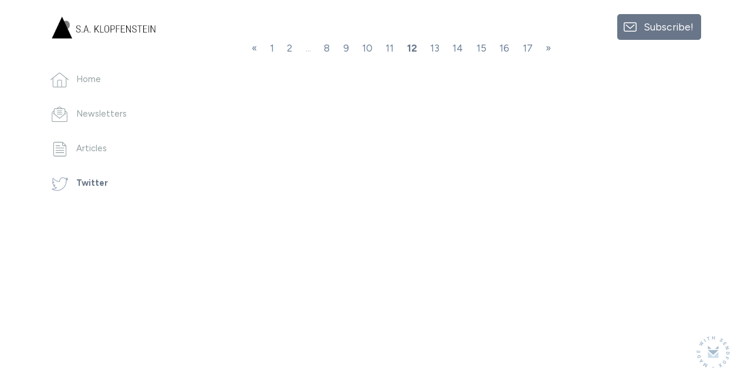

--- FILE ---
content_type: text/html; charset=utf-8
request_url: https://sendfox.com/stephenandrewbooks/tweets?page=12
body_size: 5090
content:
<!DOCTYPE html>
<html lang="en">
  <head>
    
    <meta charset="utf-8">
<meta name="viewport" content="width=device-width, initial-scale=1, shrink-to-fit=no">
<meta name="csrf-token" content="G2U53R2P0g575izGoamVkYMI1MkqwEc2VM9Qs0pa">
<title>Join my Reader Community and receive a Free Epic Fantasy Short Story - Tweets</title>
<meta name="description" content="Grow your audience with email campaigns, automations, and landing pages that integrate your content.">
<meta name="keywords" content="esp, email, email service provider, content creators">
<link rel="canonical" href="https://sendfox.com/stephenandrewbooks/tweets" />
<meta name="norton-safeweb-site-verification" content="qkhuru6rsexyu9y4ffiw3cp2e3yfd7a8q4x5zgndjk2keve7ipg-a3r5l1vufgotdhyr967hr55mc80-dn3cljx3ynawvvnpzr56wrw4uozhhe6rhayphfy6ibfzuv-f" />

    <meta property="twitter:site" content="@sendfox" />
    <meta property="og:locale" content="en_US" />
<meta property="og:type" content="article" />
<meta property="og:title" content="Join my Reader Community and receive a Free Epic Fantasy Short Story - Tweets" />
<meta property="og:description" content="The best and most affordable email marketing." />
<meta property="og:url" content="https://sendfox.com/stephenandrewbooks/tweets" />
<meta property="og:site_name" content="SendFox" />
<meta property="og:image" content="https://uploads.sendfox.com/media/6hrCEkoZjuHMn3OrwCsk88AUIqURzprBYmg8eJ5e36783" />
<meta property="fb:app_id" content="195664598046177" />
    <script async src="https://www.googletagmanager.com/gtag/js?id=UA-52269-29"></script>
<script>
	window.dataLayer = window.dataLayer || [];
  	function gtag(){dataLayer.push(arguments);}
  	gtag('js', new Date());
  	gtag('config', 'UA-52269-29');
  	  		gtag('set', {'user_id': '36783'});

		  	
  	
	
	
	
	
	
	
	</script>





        <script id="profitwell-js" data-pw-auth="c1a1cea89911c31de8607884c31ae157">
  (function(i,s,o,g,r,a,m){i[o]=i[o]||function(){(i[o].q=i[o].q||[]).push(arguments)};
  a=s.createElement(g);m=s.getElementsByTagName(g)[0];a.async=1;a.src=r+'?auth='+
  s.getElementById(o+'-js').getAttribute('data-pw-auth');m.parentNode.insertBefore(a,m);
  })(window,document,'profitwell','script','https://public.profitwell.com/js/profitwell.js');

    profitwell('start', { 'user_email': 'stephenandrewbooks@gmail.com' }); 
    
</script>
    <link rel="apple-touch-icon" sizes="180x180" href="/apple-touch-icon.png">
<link rel="icon" type="image/png" sizes="32x32" href="/favicon-32x32.png">
<link rel="icon" type="image/png" sizes="16x16" href="/favicon-16x16.png">
<link rel="manifest" href="/site.webmanifest">
<link rel="mask-icon" href="/safari-pinned-tab.svg" color="#5bbad5">
<meta name="msapplication-TileColor" content="#da532c">
<meta name="theme-color" content="#ffffff">    <!-- Bootstrap CSS -->
    <link href="https://cdn.sendfox.com/css/sendfox-360.css?id=38e3ddbdc83f25488f10126b1e132c66" rel="stylesheet">
    <style type="text/css">
	a, a:hover, a:active, a:focus {
		color:#697689;
	}
	/*.lp-display-image-wrap {background-color:#6976891F;}*/
	.lp-head-name {color:#697689;}
	.lp-btn {background-color:#697689;}
	.form-control:focus {
						color:#697689;
						border-color:#697689;
						-webkit-box-shadow:0 0 0 0.1rem #697689;
						box-shadow:0 0 0 0.1rem #697689;;
	}
	.lp-theme {
		color:#697689;
	}

	.btn {
	    color: #fff;
	    background-color: #697689;
	    border-color: #697689;
	}		
	.btn:hover {
	    color: #fff;
	    text-decoration: none;
	}
	.btn:focus, .btn.focus {
	    outline: 0;
	    color: #fff;		    
	    -webkit-box-shadow: 0 0 0 0.2rem #69768966;
	    box-shadow: 0 0 0 0.2rem #69768966;
	}
	.page-item.active .page-link {
		color:#697689;
		font-weight: 700;
	}
	.lp-link {
		color:#697689;
		&:hover {
			color:#697689;
			opacity: 0.6;
		}
	}
	.btn-outline {
		color:#697689;			
		outline: 1px #697689;
		background-color: white;
	}
	.btn-outline:hover, .btn-outline:active, .btn-outline:focus {
		background-color: #697689;			
	} 		
	.page-item.active .page-link {
		color:#697689;
		font-weight: 700;
	}
	.lp-social-btn:hover path, .subscribe-box-close, .lp-archive:hover path{
		stroke:#697689;
	}
	@keyframes lp-thanks {
		50% {
			color:#697689;
		}
		100% {
			color: #2b303f;
		}
	}

	.highlight-campaign {
		background-color: #69768940;
	}
	.highlight-campaign .delete-comment {
		background-color: transparent !important;
	}

	.btn-nav-bottom.active {
		border-bottom-color: #697689;
	}
	.btn-nav-bottom.active .nav-icon {
		stroke: #697689;
	}

	.cls-1 {
		stroke: #697689;
	}
	.btn-nav-side.active .nav-icon {
    	stroke: #697689;
	}
	.btn-nav-side:hover .nav-icon {
	    stroke: #697689 !important;
	}
	.btn-nav-side.active {
	    color: #697689;
	}

</style>

  </head>
  <body>


    <!-- MOBILE HEADER -->
    <nav class="sticky-top bg-white">
      <div class="d-flex d-md-none justify-content-between flex-wrap align-items-center px-3 py-1">
        <div class="mr-3 my-2">
                      <a href="https://sendfox.com/stephenandrewbooks/feed">
              <img class="lp-logo py-1" src="https://uploads.sendfox.com/media/6hrCEkoZjuHMn3OrwCsk88AUIqURzprBYmg8eJ5e36783"/>
            </a>
                  </div>
        <div class="d-flex align-items-center">
                      <button class="btn btn-subscribe btn-sm d-inline-block d-lg-none my-2" data-toggle="modal" data-target="#subscribeModal">Subscribe!</button>
                                <a href="https://sendfox.com" class="made-with-sf-sm ml-3" target="_blank" aria-label="Made with SendFox"></a>
                  </div>
      </div>
    </nav>
    <!-- / MOBILE HEADER -->

          <div class="made-with-sf-desktop-fixed d-none d-lg-block">
        <a href="https://sendfox.com" class="made-with-sf" target="_blank" aria-label="Made with SendFox"></a>
      </div>
    
    <div class="container">
      <div class="row justify-content-between">
        <div class="col-md-3 col-lg-2 col-xl-3">
          <nav class="sticky-top pt-4">

            <div class="d-none d-md-block">
                              <a href="https://sendfox.com/stephenandrewbooks/feed">
                  <img class="lp-logo mb-5" src="https://uploads.sendfox.com/media/6hrCEkoZjuHMn3OrwCsk88AUIqURzprBYmg8eJ5e36783"/>
                </a>
                          </div>

            <ul class="list-unstyled d-none d-md-block">
              <li class="mb-4 pb-2">
                <a href="https://sendfox.com/stephenandrewbooks/feed" class="btn-nav-side ">
                  <div class="nav-icon-wrapper">
                    <svg class="nav-icon nav-icon-home" data-name="Layer 1" xmlns="http://www.w3.org/2000/svg" viewBox="0 0 43.49 35.23"><path d="M.75,16.93,20.14,1.32a2.54,2.54,0,0,1,3.21,0L42.74,16.93M6,13V32.32a2.16,2.16,0,0,0,2.15,2.16H35.34a2.16,2.16,0,0,0,2.16-2.16V13M26.68,34.48V20.05a2.15,2.15,0,0,0-2.15-2.15H19a2.15,2.15,0,0,0-2.15,2.15V34.48"/></svg>
                  </div>
                  <span>Home</span>
                </a>
              </li>
              <li class="mb-4 pb-2">
                <a href="https://sendfox.com/stephenandrewbooks/campaigns" class="btn-nav-side ">
                  <div class="nav-icon-wrapper">
                    <svg class="nav-icon nav-icon-newsletter" xmlns="http://www.w3.org/2000/svg" viewBox="0 0 37.83 37.07"><path d="M32,10.12l4.07,3.11a2.52,2.52,0,0,1,1,2v18.6a2.5,2.5,0,0,1-2.51,2.5H3.26a2.5,2.5,0,0,1-2.51-2.5V15.22a2.51,2.51,0,0,1,1-2l4.08-3.11M25.2,4.9,20.44,1.26a2.54,2.54,0,0,0-3.05,0L12.63,4.9M4,16.21l14.9,12.08L33.82,16.21M13.51,10.08H24.32M13.51,14.3H24.32M13.51,18.52H24.32M32,17.6V7.15A2.27,2.27,0,0,0,29.73,4.9H8.1A2.27,2.27,0,0,0,5.81,7.15V17.6"/></svg>
                  </div>
                  <span>Newsletters</span>
                </a>
              </li>
                                          <li class="mb-4 pb-2">
                <a href="https://sendfox.com/stephenandrewbooks/articles" class="btn-nav-side ">
                  <div class="nav-icon-wrapper">
                    <svg class="nav-icon nav-icon-articles" xmlns="http://www.w3.org/2000/svg" viewBox="0 0 30.23 34.07"><path d="M29.48,10.61V30.77a2.55,2.55,0,0,1-2.55,2.55H3.3A2.55,2.55,0,0,1,.75,30.77V3.3A2.55,2.55,0,0,1,3.3.75H19.62M5.93,8.91h9.18M5.93,14.33H24.3M5.93,19.74H24.3M5.93,25.16H24.3m-3-18A1.71,1.71,0,0,0,23,8.91h4.76a1.7,1.7,0,0,1,1.7,1.7v-.36A3.25,3.25,0,0,0,28.53,8M22.27,1.7A3.23,3.23,0,0,0,20,.75h-.36a1.7,1.7,0,0,1,1.7,1.7V7.2m.95-5.5L28.53,8"/></svg>
                  </div>
                  <span>Articles</span>
                </a>
              </li>
                                                                        <li class="mb-4 pb-2">
                  <a href="https://sendfox.com/stephenandrewbooks/tweets" class="btn-nav-side active">
                    <div class="nav-icon-wrapper">
                      <img class="nav-icon nav-icon-social" src="https://cdn.sendfox.com/img/icon-social-twitter.svg" alt="Twitter" />
                      
                    </div>
                    <span>Twitter</span>
                  </a>
                </li>
                          </ul>
                          <button class="d-none d-md-block d-lg-none btn btn-subscribe" data-toggle="modal" data-target="#subscribeModal">Subscribe!</button>
                                      <div class="mt-4 pt-2 d-none d-md-block d-lg-none">
                <a href="https://sendfox.com" class="made-with-sf" target="_blank" aria-label="Made with SendFox"></a>
              </div>
                      </nav>
        </div>
        <div class="col-md-8 col-lg-7 col-xl-6">
          <main>
            <div class="row justify-content-center">
              <div class="col-lg-10">
                  <div class="pt-md-3 pb-md-4">
                  
        <div class="mb-4 shadow-sm card border-0 d-block">
          <div class="shadow-sm rounded-xl">
          <blockquote class="twitter-tweet"><p lang="en" dir="rtl"><a href="https://twitter.com/sa_klopfenstein/status/1373394633066090497"></a></blockquote>
      </div>
         
        </div>
              
        <div class="mb-4 shadow-sm card border-0 d-block">
          <div class="shadow-sm rounded-xl">
          <blockquote class="twitter-tweet"><p lang="en" dir="rtl"><a href="https://twitter.com/sa_klopfenstein/status/1372956335847862274"></a></blockquote>
      </div>
         
        </div>
              
        <div class="mb-4 shadow-sm card border-0 d-block">
          <div class="shadow-sm rounded-xl">
          <blockquote class="twitter-tweet"><p lang="en" dir="rtl"><a href="https://twitter.com/sa_klopfenstein/status/1372316619393802241"></a></blockquote>
      </div>
         
        </div>
              
        <div class="mb-4 shadow-sm card border-0 d-block">
          <div class="shadow-sm rounded-xl">
          <blockquote class="twitter-tweet"><p lang="en" dir="rtl"><a href="https://twitter.com/sa_klopfenstein/status/1371947818194112516"></a></blockquote>
      </div>
         
        </div>
              
        <div class="mb-4 shadow-sm card border-0 d-block">
          <div class="shadow-sm rounded-xl">
          <blockquote class="twitter-tweet"><p lang="en" dir="rtl"><a href="https://twitter.com/sa_klopfenstein/status/1370795439604178945"></a></blockquote>
      </div>
         
        </div>
              
        <div class="mb-4 shadow-sm card border-0 d-block">
          <div class="shadow-sm rounded-xl">
          <blockquote class="twitter-tweet"><p lang="en" dir="rtl"><a href="https://twitter.com/sa_klopfenstein/status/1369756714317221888"></a></blockquote>
      </div>
         
        </div>
              
        <div class="mb-4 shadow-sm card border-0 d-block">
          <div class="shadow-sm rounded-xl">
          <blockquote class="twitter-tweet"><p lang="en" dir="rtl"><a href="https://twitter.com/sa_klopfenstein/status/1368625570154639362"></a></blockquote>
      </div>
         
        </div>
              
        <div class="mb-4 shadow-sm card border-0 d-block">
          <div class="shadow-sm rounded-xl">
          <blockquote class="twitter-tweet"><p lang="en" dir="rtl"><a href="https://twitter.com/sa_klopfenstein/status/1368581875699122176"></a></blockquote>
      </div>
         
        </div>
              
        <div class="mb-4 shadow-sm card border-0 d-block">
          <div class="shadow-sm rounded-xl">
          <blockquote class="twitter-tweet"><p lang="en" dir="rtl"><a href="https://twitter.com/sa_klopfenstein/status/1367288977821081606"></a></blockquote>
      </div>
         
        </div>
              
        <div class="mb-4 shadow-sm card border-0 d-block">
          <div class="shadow-sm rounded-xl">
          <blockquote class="twitter-tweet"><p lang="en" dir="rtl"><a href="https://twitter.com/sa_klopfenstein/status/1366187077042200577"></a></blockquote>
      </div>
         
        </div>
            </div>

      <!-- START OF PAGINATION -->
    <div class="text-center">
        <nav class="d-inline-block">
            <ul class="pagination">
        
                    <li class="page-item"><a class="page-link" href="https://sendfox.com/stephenandrewbooks/tweets?page=11" rel="prev">&laquo;</a></li>
        
        
                    
            
            
                                                                        <li class="page-item"><a class="page-link" href="https://sendfox.com/stephenandrewbooks/tweets?page=1">1</a></li>
                                                                                <li class="page-item"><a class="page-link" href="https://sendfox.com/stephenandrewbooks/tweets?page=2">2</a></li>
                                                                    
                            <li class="page-item disabled"><span class="page-link">...</span></li>
            
            
                                
            
            
                                                                        <li class="page-item"><a class="page-link" href="https://sendfox.com/stephenandrewbooks/tweets?page=8">8</a></li>
                                                                                <li class="page-item"><a class="page-link" href="https://sendfox.com/stephenandrewbooks/tweets?page=9">9</a></li>
                                                                                <li class="page-item"><a class="page-link" href="https://sendfox.com/stephenandrewbooks/tweets?page=10">10</a></li>
                                                                                <li class="page-item"><a class="page-link" href="https://sendfox.com/stephenandrewbooks/tweets?page=11">11</a></li>
                                                                                <li class="page-item active"><span class="page-link">12</span></li>
                                                                                <li class="page-item"><a class="page-link" href="https://sendfox.com/stephenandrewbooks/tweets?page=13">13</a></li>
                                                                                <li class="page-item"><a class="page-link" href="https://sendfox.com/stephenandrewbooks/tweets?page=14">14</a></li>
                                                                                <li class="page-item"><a class="page-link" href="https://sendfox.com/stephenandrewbooks/tweets?page=15">15</a></li>
                                                                                <li class="page-item"><a class="page-link" href="https://sendfox.com/stephenandrewbooks/tweets?page=16">16</a></li>
                                                                                <li class="page-item"><a class="page-link" href="https://sendfox.com/stephenandrewbooks/tweets?page=17">17</a></li>
                                                        
        
                    <li class="page-item"><a class="page-link" href="https://sendfox.com/stephenandrewbooks/tweets?page=13" rel="next">&raquo;</a></li>
            </ul>

        </nav>
    </div>
    <!-- END OF PAGINATION -->
                </div>
            </div>
          </main>
        </div>
                  <div class="col-lg-2 col-xl-3 d-none d-lg-block">
            <aside class="sticky-top pt-4">
              <div class="text-right">
                <button class="btn btn-subscribe py-2" data-toggle="modal" data-target="#subscribeModal">Subscribe!</button>
              </div>
            </aside>
          </div>
              </div>
    </div>

    <!-- NAVBAR MOBILE -->
    <div class="d-block d-md-none nav-mobile">
      <nav class="position-fixed fixed-bottom my-auto w-100 bg-white">
        <div class="px-1">
          <div class="d-flex justify-content-center flex-nowrap px-1">
            <a href="https://sendfox.com/stephenandrewbooks/feed" class="btn-nav-bottom " aria-label="Home">
              <div><svg class="nav-icon nav-icon-home" data-name="Layer 1" xmlns="http://www.w3.org/2000/svg" viewBox="0 0 43.49 35.23"><path d="M.75,16.93,20.14,1.32a2.54,2.54,0,0,1,3.21,0L42.74,16.93M6,13V32.32a2.16,2.16,0,0,0,2.15,2.16H35.34a2.16,2.16,0,0,0,2.16-2.16V13M26.68,34.48V20.05a2.15,2.15,0,0,0-2.15-2.15H19a2.15,2.15,0,0,0-2.15,2.15V34.48"/></svg></div>
            </a>              
            <a href="https://sendfox.com/stephenandrewbooks/campaigns" class="btn-nav-bottom " aria-label="Campaigns">
              <div><svg class="nav-icon nav-icon-newsletter" xmlns="http://www.w3.org/2000/svg" viewBox="0 0 37.83 37.07"><path d="M32,10.12l4.07,3.11a2.52,2.52,0,0,1,1,2v18.6a2.5,2.5,0,0,1-2.51,2.5H3.26a2.5,2.5,0,0,1-2.51-2.5V15.22a2.51,2.51,0,0,1,1-2l4.08-3.11M25.2,4.9,20.44,1.26a2.54,2.54,0,0,0-3.05,0L12.63,4.9M4,16.21l14.9,12.08L33.82,16.21M13.51,10.08H24.32M13.51,14.3H24.32M13.51,18.52H24.32M32,17.6V7.15A2.27,2.27,0,0,0,29.73,4.9H8.1A2.27,2.27,0,0,0,5.81,7.15V17.6"/></svg></div>
            </a>
                                           
              <a href="https://sendfox.com/stephenandrewbooks/articles"  class="btn-nav-bottom " aria-label="Articles">
                <div><svg class="nav-icon nav-icon-articles" xmlns="http://www.w3.org/2000/svg" viewBox="0 0 30.23 34.07"><path d="M29.48,10.61V30.77a2.55,2.55,0,0,1-2.55,2.55H3.3A2.55,2.55,0,0,1,.75,30.77V3.3A2.55,2.55,0,0,1,3.3.75H19.62M5.93,8.91h9.18M5.93,14.33H24.3M5.93,19.74H24.3M5.93,25.16H24.3m-3-18A1.71,1.71,0,0,0,23,8.91h4.76a1.7,1.7,0,0,1,1.7,1.7v-.36A3.25,3.25,0,0,0,28.53,8M22.27,1.7A3.23,3.23,0,0,0,20,.75h-.36a1.7,1.7,0,0,1,1.7,1.7V7.2m.95-5.5L28.53,8"/></svg></div>
              </a>
                                                              <a href="https://sendfox.com/stephenandrewbooks/tweets"  class="btn-nav-bottom active" aria-label="Twitter">
                  <img class="nav-icon nav-icon-social" src="https://cdn.sendfox.com/img/icon-social-twitter.svg" alt="Twitter" />
                  
              </a>
                      </div>
        </div>
      </nav>            
    </div>    

    
    <!-- subscribe modal -->
    <div class="modal fade" id="subscribeModal" tabindex="-1" role="dialog" aria-labelledby="subscribeModalLabel" aria-hidden="true" data-backdrop="static">
      <button type="button" class="close" data-dismiss="modal" aria-label="Close">
        <svg id="Layer_1" data-name="Layer 1" xmlns="http://www.w3.org/2000/svg" viewBox="0 0 13.11 13.11"><line class="cls-1" x1="0.35" y1="0.35" x2="12.75" y2="12.75"/><line class="cls-1" x1="12.75" y1="0.35" x2="0.35" y2="12.75"/></svg>
      </button>
      <div class="modal-dialog">
        <div class="modal-content">
          <div class="modal-body pt-5">
            <section>
              <div class="text-center mb-5">
                                  <a href="https://sendfox.com/stephenandrewbooks/feed">
                    <img class="lp-logo" src="https://uploads.sendfox.com/media/6hrCEkoZjuHMn3OrwCsk88AUIqURzprBYmg8eJ5e36783"/>
                  </a>
                              </div>
              <div class="mb-4">
                <h1 class="ql-align-center"><strong>Sign up to receive my Epic Fantasy Starter Pack</strong></h1><p>Includes two free short stories, in addition to previews of my books.</p><p><br></p><p>Plus, you'll join a community of thousands of sci-fi / fantasy enthusiasts. Readers who want to immerse themselves in a good story and leave the stresses of day-to-day life behind.</p><p><br></p><p>Every week, you'll hear about great sci-fi / fantasy book deals from amazing storytellers.</p><p><br></p><p><br></p><p>Join now and dive into your next epic adventure!</p><p><br></p><p>Stephen</p>
              </div>
              <div class="row justify-content-center">
                <div class="col-md-10">
                                             
                  <form action="https://sendfox.com/form/1jok9k/1970jn" method="post" class="sendfox-form recaptcha-form onsubmit-disable" data-recaptcha-action="landing_page">
			<input class="form-control mb-2" type="text" name="first_name" placeholder="First Name" value="" required />
	
			<input class="form-control mb-2" type="text" name="last_name" placeholder="Last Name" value="" required />
	
	
		
	<input class="form-control mb-2" type="email" name="email" placeholder="Email" value="" required />

		

	
	<div style="position: absolute; left: -5000px;" aria-hidden="true"><input type="text" name="a_password" tabindex="-1" value="" autocomplete="off" /></div>
	
	

	
		<button class="btn btn-lg btn-block" type="submit">
			Get my free short story
		</button>
	
</form>

<script>
	let labelTop = function(event) {

		let label = event.target.closest('.form-control-container').querySelector('.date-input-label');
		
		if (event.target.value == "") {
			if (event.target.classList.contains('filled')) {
				event.target.classList.remove('filled')
			}
		} else {
			if (!event.target.classList.contains('filled')) {
				event.target.classList.add('filled')
			}
		}
	}
</script>
                  <div class="small text-secondary mt-2">
                    <small>
                      <span>This site is protected by reCAPTCHA and the Google</span>
                      <a class="text-secondary opacity-7" href="https://policies.google.com/privacy" target="_blank">Privacy Policy</a> and
                      <a class="text-secondary opacity-7" href="https://policies.google.com/terms" target="_blank">Terms of Service</a> apply.
                    </small>
                  </div>
                </div>
              </div>
                              <div class="d-block py-4 mt-3 text-center">
                  <a href="https://sendfox.com" class="made-with-sf" target="_blank" aria-label="Made with SendFox"></a>              
                </div>
                          </section>
          </div>
        </div>
      </div>
    </div>


























    
    <script src="https://www.google.com/recaptcha/api.js?render=6Lemwu0UAAAAAJghn3RQZjwkYxnCTuYDCAcrJJ7S"></script>
    <script src="https://cdn.sendfox.com/js/sendfox-360.js?id=2a342f4e5c2883964fe6a468d908ee72"></script>
        <script async src="https://platform.twitter.com/widgets.js" charset="utf-8"></script>
  </body>
</html>

--- FILE ---
content_type: text/html; charset=utf-8
request_url: https://www.google.com/recaptcha/api2/anchor?ar=1&k=6Lemwu0UAAAAAJghn3RQZjwkYxnCTuYDCAcrJJ7S&co=aHR0cHM6Ly9zZW5kZm94LmNvbTo0NDM.&hl=en&v=PoyoqOPhxBO7pBk68S4YbpHZ&size=invisible&anchor-ms=20000&execute-ms=30000&cb=qcqqdrfzc81n
body_size: 48529
content:
<!DOCTYPE HTML><html dir="ltr" lang="en"><head><meta http-equiv="Content-Type" content="text/html; charset=UTF-8">
<meta http-equiv="X-UA-Compatible" content="IE=edge">
<title>reCAPTCHA</title>
<style type="text/css">
/* cyrillic-ext */
@font-face {
  font-family: 'Roboto';
  font-style: normal;
  font-weight: 400;
  font-stretch: 100%;
  src: url(//fonts.gstatic.com/s/roboto/v48/KFO7CnqEu92Fr1ME7kSn66aGLdTylUAMa3GUBHMdazTgWw.woff2) format('woff2');
  unicode-range: U+0460-052F, U+1C80-1C8A, U+20B4, U+2DE0-2DFF, U+A640-A69F, U+FE2E-FE2F;
}
/* cyrillic */
@font-face {
  font-family: 'Roboto';
  font-style: normal;
  font-weight: 400;
  font-stretch: 100%;
  src: url(//fonts.gstatic.com/s/roboto/v48/KFO7CnqEu92Fr1ME7kSn66aGLdTylUAMa3iUBHMdazTgWw.woff2) format('woff2');
  unicode-range: U+0301, U+0400-045F, U+0490-0491, U+04B0-04B1, U+2116;
}
/* greek-ext */
@font-face {
  font-family: 'Roboto';
  font-style: normal;
  font-weight: 400;
  font-stretch: 100%;
  src: url(//fonts.gstatic.com/s/roboto/v48/KFO7CnqEu92Fr1ME7kSn66aGLdTylUAMa3CUBHMdazTgWw.woff2) format('woff2');
  unicode-range: U+1F00-1FFF;
}
/* greek */
@font-face {
  font-family: 'Roboto';
  font-style: normal;
  font-weight: 400;
  font-stretch: 100%;
  src: url(//fonts.gstatic.com/s/roboto/v48/KFO7CnqEu92Fr1ME7kSn66aGLdTylUAMa3-UBHMdazTgWw.woff2) format('woff2');
  unicode-range: U+0370-0377, U+037A-037F, U+0384-038A, U+038C, U+038E-03A1, U+03A3-03FF;
}
/* math */
@font-face {
  font-family: 'Roboto';
  font-style: normal;
  font-weight: 400;
  font-stretch: 100%;
  src: url(//fonts.gstatic.com/s/roboto/v48/KFO7CnqEu92Fr1ME7kSn66aGLdTylUAMawCUBHMdazTgWw.woff2) format('woff2');
  unicode-range: U+0302-0303, U+0305, U+0307-0308, U+0310, U+0312, U+0315, U+031A, U+0326-0327, U+032C, U+032F-0330, U+0332-0333, U+0338, U+033A, U+0346, U+034D, U+0391-03A1, U+03A3-03A9, U+03B1-03C9, U+03D1, U+03D5-03D6, U+03F0-03F1, U+03F4-03F5, U+2016-2017, U+2034-2038, U+203C, U+2040, U+2043, U+2047, U+2050, U+2057, U+205F, U+2070-2071, U+2074-208E, U+2090-209C, U+20D0-20DC, U+20E1, U+20E5-20EF, U+2100-2112, U+2114-2115, U+2117-2121, U+2123-214F, U+2190, U+2192, U+2194-21AE, U+21B0-21E5, U+21F1-21F2, U+21F4-2211, U+2213-2214, U+2216-22FF, U+2308-230B, U+2310, U+2319, U+231C-2321, U+2336-237A, U+237C, U+2395, U+239B-23B7, U+23D0, U+23DC-23E1, U+2474-2475, U+25AF, U+25B3, U+25B7, U+25BD, U+25C1, U+25CA, U+25CC, U+25FB, U+266D-266F, U+27C0-27FF, U+2900-2AFF, U+2B0E-2B11, U+2B30-2B4C, U+2BFE, U+3030, U+FF5B, U+FF5D, U+1D400-1D7FF, U+1EE00-1EEFF;
}
/* symbols */
@font-face {
  font-family: 'Roboto';
  font-style: normal;
  font-weight: 400;
  font-stretch: 100%;
  src: url(//fonts.gstatic.com/s/roboto/v48/KFO7CnqEu92Fr1ME7kSn66aGLdTylUAMaxKUBHMdazTgWw.woff2) format('woff2');
  unicode-range: U+0001-000C, U+000E-001F, U+007F-009F, U+20DD-20E0, U+20E2-20E4, U+2150-218F, U+2190, U+2192, U+2194-2199, U+21AF, U+21E6-21F0, U+21F3, U+2218-2219, U+2299, U+22C4-22C6, U+2300-243F, U+2440-244A, U+2460-24FF, U+25A0-27BF, U+2800-28FF, U+2921-2922, U+2981, U+29BF, U+29EB, U+2B00-2BFF, U+4DC0-4DFF, U+FFF9-FFFB, U+10140-1018E, U+10190-1019C, U+101A0, U+101D0-101FD, U+102E0-102FB, U+10E60-10E7E, U+1D2C0-1D2D3, U+1D2E0-1D37F, U+1F000-1F0FF, U+1F100-1F1AD, U+1F1E6-1F1FF, U+1F30D-1F30F, U+1F315, U+1F31C, U+1F31E, U+1F320-1F32C, U+1F336, U+1F378, U+1F37D, U+1F382, U+1F393-1F39F, U+1F3A7-1F3A8, U+1F3AC-1F3AF, U+1F3C2, U+1F3C4-1F3C6, U+1F3CA-1F3CE, U+1F3D4-1F3E0, U+1F3ED, U+1F3F1-1F3F3, U+1F3F5-1F3F7, U+1F408, U+1F415, U+1F41F, U+1F426, U+1F43F, U+1F441-1F442, U+1F444, U+1F446-1F449, U+1F44C-1F44E, U+1F453, U+1F46A, U+1F47D, U+1F4A3, U+1F4B0, U+1F4B3, U+1F4B9, U+1F4BB, U+1F4BF, U+1F4C8-1F4CB, U+1F4D6, U+1F4DA, U+1F4DF, U+1F4E3-1F4E6, U+1F4EA-1F4ED, U+1F4F7, U+1F4F9-1F4FB, U+1F4FD-1F4FE, U+1F503, U+1F507-1F50B, U+1F50D, U+1F512-1F513, U+1F53E-1F54A, U+1F54F-1F5FA, U+1F610, U+1F650-1F67F, U+1F687, U+1F68D, U+1F691, U+1F694, U+1F698, U+1F6AD, U+1F6B2, U+1F6B9-1F6BA, U+1F6BC, U+1F6C6-1F6CF, U+1F6D3-1F6D7, U+1F6E0-1F6EA, U+1F6F0-1F6F3, U+1F6F7-1F6FC, U+1F700-1F7FF, U+1F800-1F80B, U+1F810-1F847, U+1F850-1F859, U+1F860-1F887, U+1F890-1F8AD, U+1F8B0-1F8BB, U+1F8C0-1F8C1, U+1F900-1F90B, U+1F93B, U+1F946, U+1F984, U+1F996, U+1F9E9, U+1FA00-1FA6F, U+1FA70-1FA7C, U+1FA80-1FA89, U+1FA8F-1FAC6, U+1FACE-1FADC, U+1FADF-1FAE9, U+1FAF0-1FAF8, U+1FB00-1FBFF;
}
/* vietnamese */
@font-face {
  font-family: 'Roboto';
  font-style: normal;
  font-weight: 400;
  font-stretch: 100%;
  src: url(//fonts.gstatic.com/s/roboto/v48/KFO7CnqEu92Fr1ME7kSn66aGLdTylUAMa3OUBHMdazTgWw.woff2) format('woff2');
  unicode-range: U+0102-0103, U+0110-0111, U+0128-0129, U+0168-0169, U+01A0-01A1, U+01AF-01B0, U+0300-0301, U+0303-0304, U+0308-0309, U+0323, U+0329, U+1EA0-1EF9, U+20AB;
}
/* latin-ext */
@font-face {
  font-family: 'Roboto';
  font-style: normal;
  font-weight: 400;
  font-stretch: 100%;
  src: url(//fonts.gstatic.com/s/roboto/v48/KFO7CnqEu92Fr1ME7kSn66aGLdTylUAMa3KUBHMdazTgWw.woff2) format('woff2');
  unicode-range: U+0100-02BA, U+02BD-02C5, U+02C7-02CC, U+02CE-02D7, U+02DD-02FF, U+0304, U+0308, U+0329, U+1D00-1DBF, U+1E00-1E9F, U+1EF2-1EFF, U+2020, U+20A0-20AB, U+20AD-20C0, U+2113, U+2C60-2C7F, U+A720-A7FF;
}
/* latin */
@font-face {
  font-family: 'Roboto';
  font-style: normal;
  font-weight: 400;
  font-stretch: 100%;
  src: url(//fonts.gstatic.com/s/roboto/v48/KFO7CnqEu92Fr1ME7kSn66aGLdTylUAMa3yUBHMdazQ.woff2) format('woff2');
  unicode-range: U+0000-00FF, U+0131, U+0152-0153, U+02BB-02BC, U+02C6, U+02DA, U+02DC, U+0304, U+0308, U+0329, U+2000-206F, U+20AC, U+2122, U+2191, U+2193, U+2212, U+2215, U+FEFF, U+FFFD;
}
/* cyrillic-ext */
@font-face {
  font-family: 'Roboto';
  font-style: normal;
  font-weight: 500;
  font-stretch: 100%;
  src: url(//fonts.gstatic.com/s/roboto/v48/KFO7CnqEu92Fr1ME7kSn66aGLdTylUAMa3GUBHMdazTgWw.woff2) format('woff2');
  unicode-range: U+0460-052F, U+1C80-1C8A, U+20B4, U+2DE0-2DFF, U+A640-A69F, U+FE2E-FE2F;
}
/* cyrillic */
@font-face {
  font-family: 'Roboto';
  font-style: normal;
  font-weight: 500;
  font-stretch: 100%;
  src: url(//fonts.gstatic.com/s/roboto/v48/KFO7CnqEu92Fr1ME7kSn66aGLdTylUAMa3iUBHMdazTgWw.woff2) format('woff2');
  unicode-range: U+0301, U+0400-045F, U+0490-0491, U+04B0-04B1, U+2116;
}
/* greek-ext */
@font-face {
  font-family: 'Roboto';
  font-style: normal;
  font-weight: 500;
  font-stretch: 100%;
  src: url(//fonts.gstatic.com/s/roboto/v48/KFO7CnqEu92Fr1ME7kSn66aGLdTylUAMa3CUBHMdazTgWw.woff2) format('woff2');
  unicode-range: U+1F00-1FFF;
}
/* greek */
@font-face {
  font-family: 'Roboto';
  font-style: normal;
  font-weight: 500;
  font-stretch: 100%;
  src: url(//fonts.gstatic.com/s/roboto/v48/KFO7CnqEu92Fr1ME7kSn66aGLdTylUAMa3-UBHMdazTgWw.woff2) format('woff2');
  unicode-range: U+0370-0377, U+037A-037F, U+0384-038A, U+038C, U+038E-03A1, U+03A3-03FF;
}
/* math */
@font-face {
  font-family: 'Roboto';
  font-style: normal;
  font-weight: 500;
  font-stretch: 100%;
  src: url(//fonts.gstatic.com/s/roboto/v48/KFO7CnqEu92Fr1ME7kSn66aGLdTylUAMawCUBHMdazTgWw.woff2) format('woff2');
  unicode-range: U+0302-0303, U+0305, U+0307-0308, U+0310, U+0312, U+0315, U+031A, U+0326-0327, U+032C, U+032F-0330, U+0332-0333, U+0338, U+033A, U+0346, U+034D, U+0391-03A1, U+03A3-03A9, U+03B1-03C9, U+03D1, U+03D5-03D6, U+03F0-03F1, U+03F4-03F5, U+2016-2017, U+2034-2038, U+203C, U+2040, U+2043, U+2047, U+2050, U+2057, U+205F, U+2070-2071, U+2074-208E, U+2090-209C, U+20D0-20DC, U+20E1, U+20E5-20EF, U+2100-2112, U+2114-2115, U+2117-2121, U+2123-214F, U+2190, U+2192, U+2194-21AE, U+21B0-21E5, U+21F1-21F2, U+21F4-2211, U+2213-2214, U+2216-22FF, U+2308-230B, U+2310, U+2319, U+231C-2321, U+2336-237A, U+237C, U+2395, U+239B-23B7, U+23D0, U+23DC-23E1, U+2474-2475, U+25AF, U+25B3, U+25B7, U+25BD, U+25C1, U+25CA, U+25CC, U+25FB, U+266D-266F, U+27C0-27FF, U+2900-2AFF, U+2B0E-2B11, U+2B30-2B4C, U+2BFE, U+3030, U+FF5B, U+FF5D, U+1D400-1D7FF, U+1EE00-1EEFF;
}
/* symbols */
@font-face {
  font-family: 'Roboto';
  font-style: normal;
  font-weight: 500;
  font-stretch: 100%;
  src: url(//fonts.gstatic.com/s/roboto/v48/KFO7CnqEu92Fr1ME7kSn66aGLdTylUAMaxKUBHMdazTgWw.woff2) format('woff2');
  unicode-range: U+0001-000C, U+000E-001F, U+007F-009F, U+20DD-20E0, U+20E2-20E4, U+2150-218F, U+2190, U+2192, U+2194-2199, U+21AF, U+21E6-21F0, U+21F3, U+2218-2219, U+2299, U+22C4-22C6, U+2300-243F, U+2440-244A, U+2460-24FF, U+25A0-27BF, U+2800-28FF, U+2921-2922, U+2981, U+29BF, U+29EB, U+2B00-2BFF, U+4DC0-4DFF, U+FFF9-FFFB, U+10140-1018E, U+10190-1019C, U+101A0, U+101D0-101FD, U+102E0-102FB, U+10E60-10E7E, U+1D2C0-1D2D3, U+1D2E0-1D37F, U+1F000-1F0FF, U+1F100-1F1AD, U+1F1E6-1F1FF, U+1F30D-1F30F, U+1F315, U+1F31C, U+1F31E, U+1F320-1F32C, U+1F336, U+1F378, U+1F37D, U+1F382, U+1F393-1F39F, U+1F3A7-1F3A8, U+1F3AC-1F3AF, U+1F3C2, U+1F3C4-1F3C6, U+1F3CA-1F3CE, U+1F3D4-1F3E0, U+1F3ED, U+1F3F1-1F3F3, U+1F3F5-1F3F7, U+1F408, U+1F415, U+1F41F, U+1F426, U+1F43F, U+1F441-1F442, U+1F444, U+1F446-1F449, U+1F44C-1F44E, U+1F453, U+1F46A, U+1F47D, U+1F4A3, U+1F4B0, U+1F4B3, U+1F4B9, U+1F4BB, U+1F4BF, U+1F4C8-1F4CB, U+1F4D6, U+1F4DA, U+1F4DF, U+1F4E3-1F4E6, U+1F4EA-1F4ED, U+1F4F7, U+1F4F9-1F4FB, U+1F4FD-1F4FE, U+1F503, U+1F507-1F50B, U+1F50D, U+1F512-1F513, U+1F53E-1F54A, U+1F54F-1F5FA, U+1F610, U+1F650-1F67F, U+1F687, U+1F68D, U+1F691, U+1F694, U+1F698, U+1F6AD, U+1F6B2, U+1F6B9-1F6BA, U+1F6BC, U+1F6C6-1F6CF, U+1F6D3-1F6D7, U+1F6E0-1F6EA, U+1F6F0-1F6F3, U+1F6F7-1F6FC, U+1F700-1F7FF, U+1F800-1F80B, U+1F810-1F847, U+1F850-1F859, U+1F860-1F887, U+1F890-1F8AD, U+1F8B0-1F8BB, U+1F8C0-1F8C1, U+1F900-1F90B, U+1F93B, U+1F946, U+1F984, U+1F996, U+1F9E9, U+1FA00-1FA6F, U+1FA70-1FA7C, U+1FA80-1FA89, U+1FA8F-1FAC6, U+1FACE-1FADC, U+1FADF-1FAE9, U+1FAF0-1FAF8, U+1FB00-1FBFF;
}
/* vietnamese */
@font-face {
  font-family: 'Roboto';
  font-style: normal;
  font-weight: 500;
  font-stretch: 100%;
  src: url(//fonts.gstatic.com/s/roboto/v48/KFO7CnqEu92Fr1ME7kSn66aGLdTylUAMa3OUBHMdazTgWw.woff2) format('woff2');
  unicode-range: U+0102-0103, U+0110-0111, U+0128-0129, U+0168-0169, U+01A0-01A1, U+01AF-01B0, U+0300-0301, U+0303-0304, U+0308-0309, U+0323, U+0329, U+1EA0-1EF9, U+20AB;
}
/* latin-ext */
@font-face {
  font-family: 'Roboto';
  font-style: normal;
  font-weight: 500;
  font-stretch: 100%;
  src: url(//fonts.gstatic.com/s/roboto/v48/KFO7CnqEu92Fr1ME7kSn66aGLdTylUAMa3KUBHMdazTgWw.woff2) format('woff2');
  unicode-range: U+0100-02BA, U+02BD-02C5, U+02C7-02CC, U+02CE-02D7, U+02DD-02FF, U+0304, U+0308, U+0329, U+1D00-1DBF, U+1E00-1E9F, U+1EF2-1EFF, U+2020, U+20A0-20AB, U+20AD-20C0, U+2113, U+2C60-2C7F, U+A720-A7FF;
}
/* latin */
@font-face {
  font-family: 'Roboto';
  font-style: normal;
  font-weight: 500;
  font-stretch: 100%;
  src: url(//fonts.gstatic.com/s/roboto/v48/KFO7CnqEu92Fr1ME7kSn66aGLdTylUAMa3yUBHMdazQ.woff2) format('woff2');
  unicode-range: U+0000-00FF, U+0131, U+0152-0153, U+02BB-02BC, U+02C6, U+02DA, U+02DC, U+0304, U+0308, U+0329, U+2000-206F, U+20AC, U+2122, U+2191, U+2193, U+2212, U+2215, U+FEFF, U+FFFD;
}
/* cyrillic-ext */
@font-face {
  font-family: 'Roboto';
  font-style: normal;
  font-weight: 900;
  font-stretch: 100%;
  src: url(//fonts.gstatic.com/s/roboto/v48/KFO7CnqEu92Fr1ME7kSn66aGLdTylUAMa3GUBHMdazTgWw.woff2) format('woff2');
  unicode-range: U+0460-052F, U+1C80-1C8A, U+20B4, U+2DE0-2DFF, U+A640-A69F, U+FE2E-FE2F;
}
/* cyrillic */
@font-face {
  font-family: 'Roboto';
  font-style: normal;
  font-weight: 900;
  font-stretch: 100%;
  src: url(//fonts.gstatic.com/s/roboto/v48/KFO7CnqEu92Fr1ME7kSn66aGLdTylUAMa3iUBHMdazTgWw.woff2) format('woff2');
  unicode-range: U+0301, U+0400-045F, U+0490-0491, U+04B0-04B1, U+2116;
}
/* greek-ext */
@font-face {
  font-family: 'Roboto';
  font-style: normal;
  font-weight: 900;
  font-stretch: 100%;
  src: url(//fonts.gstatic.com/s/roboto/v48/KFO7CnqEu92Fr1ME7kSn66aGLdTylUAMa3CUBHMdazTgWw.woff2) format('woff2');
  unicode-range: U+1F00-1FFF;
}
/* greek */
@font-face {
  font-family: 'Roboto';
  font-style: normal;
  font-weight: 900;
  font-stretch: 100%;
  src: url(//fonts.gstatic.com/s/roboto/v48/KFO7CnqEu92Fr1ME7kSn66aGLdTylUAMa3-UBHMdazTgWw.woff2) format('woff2');
  unicode-range: U+0370-0377, U+037A-037F, U+0384-038A, U+038C, U+038E-03A1, U+03A3-03FF;
}
/* math */
@font-face {
  font-family: 'Roboto';
  font-style: normal;
  font-weight: 900;
  font-stretch: 100%;
  src: url(//fonts.gstatic.com/s/roboto/v48/KFO7CnqEu92Fr1ME7kSn66aGLdTylUAMawCUBHMdazTgWw.woff2) format('woff2');
  unicode-range: U+0302-0303, U+0305, U+0307-0308, U+0310, U+0312, U+0315, U+031A, U+0326-0327, U+032C, U+032F-0330, U+0332-0333, U+0338, U+033A, U+0346, U+034D, U+0391-03A1, U+03A3-03A9, U+03B1-03C9, U+03D1, U+03D5-03D6, U+03F0-03F1, U+03F4-03F5, U+2016-2017, U+2034-2038, U+203C, U+2040, U+2043, U+2047, U+2050, U+2057, U+205F, U+2070-2071, U+2074-208E, U+2090-209C, U+20D0-20DC, U+20E1, U+20E5-20EF, U+2100-2112, U+2114-2115, U+2117-2121, U+2123-214F, U+2190, U+2192, U+2194-21AE, U+21B0-21E5, U+21F1-21F2, U+21F4-2211, U+2213-2214, U+2216-22FF, U+2308-230B, U+2310, U+2319, U+231C-2321, U+2336-237A, U+237C, U+2395, U+239B-23B7, U+23D0, U+23DC-23E1, U+2474-2475, U+25AF, U+25B3, U+25B7, U+25BD, U+25C1, U+25CA, U+25CC, U+25FB, U+266D-266F, U+27C0-27FF, U+2900-2AFF, U+2B0E-2B11, U+2B30-2B4C, U+2BFE, U+3030, U+FF5B, U+FF5D, U+1D400-1D7FF, U+1EE00-1EEFF;
}
/* symbols */
@font-face {
  font-family: 'Roboto';
  font-style: normal;
  font-weight: 900;
  font-stretch: 100%;
  src: url(//fonts.gstatic.com/s/roboto/v48/KFO7CnqEu92Fr1ME7kSn66aGLdTylUAMaxKUBHMdazTgWw.woff2) format('woff2');
  unicode-range: U+0001-000C, U+000E-001F, U+007F-009F, U+20DD-20E0, U+20E2-20E4, U+2150-218F, U+2190, U+2192, U+2194-2199, U+21AF, U+21E6-21F0, U+21F3, U+2218-2219, U+2299, U+22C4-22C6, U+2300-243F, U+2440-244A, U+2460-24FF, U+25A0-27BF, U+2800-28FF, U+2921-2922, U+2981, U+29BF, U+29EB, U+2B00-2BFF, U+4DC0-4DFF, U+FFF9-FFFB, U+10140-1018E, U+10190-1019C, U+101A0, U+101D0-101FD, U+102E0-102FB, U+10E60-10E7E, U+1D2C0-1D2D3, U+1D2E0-1D37F, U+1F000-1F0FF, U+1F100-1F1AD, U+1F1E6-1F1FF, U+1F30D-1F30F, U+1F315, U+1F31C, U+1F31E, U+1F320-1F32C, U+1F336, U+1F378, U+1F37D, U+1F382, U+1F393-1F39F, U+1F3A7-1F3A8, U+1F3AC-1F3AF, U+1F3C2, U+1F3C4-1F3C6, U+1F3CA-1F3CE, U+1F3D4-1F3E0, U+1F3ED, U+1F3F1-1F3F3, U+1F3F5-1F3F7, U+1F408, U+1F415, U+1F41F, U+1F426, U+1F43F, U+1F441-1F442, U+1F444, U+1F446-1F449, U+1F44C-1F44E, U+1F453, U+1F46A, U+1F47D, U+1F4A3, U+1F4B0, U+1F4B3, U+1F4B9, U+1F4BB, U+1F4BF, U+1F4C8-1F4CB, U+1F4D6, U+1F4DA, U+1F4DF, U+1F4E3-1F4E6, U+1F4EA-1F4ED, U+1F4F7, U+1F4F9-1F4FB, U+1F4FD-1F4FE, U+1F503, U+1F507-1F50B, U+1F50D, U+1F512-1F513, U+1F53E-1F54A, U+1F54F-1F5FA, U+1F610, U+1F650-1F67F, U+1F687, U+1F68D, U+1F691, U+1F694, U+1F698, U+1F6AD, U+1F6B2, U+1F6B9-1F6BA, U+1F6BC, U+1F6C6-1F6CF, U+1F6D3-1F6D7, U+1F6E0-1F6EA, U+1F6F0-1F6F3, U+1F6F7-1F6FC, U+1F700-1F7FF, U+1F800-1F80B, U+1F810-1F847, U+1F850-1F859, U+1F860-1F887, U+1F890-1F8AD, U+1F8B0-1F8BB, U+1F8C0-1F8C1, U+1F900-1F90B, U+1F93B, U+1F946, U+1F984, U+1F996, U+1F9E9, U+1FA00-1FA6F, U+1FA70-1FA7C, U+1FA80-1FA89, U+1FA8F-1FAC6, U+1FACE-1FADC, U+1FADF-1FAE9, U+1FAF0-1FAF8, U+1FB00-1FBFF;
}
/* vietnamese */
@font-face {
  font-family: 'Roboto';
  font-style: normal;
  font-weight: 900;
  font-stretch: 100%;
  src: url(//fonts.gstatic.com/s/roboto/v48/KFO7CnqEu92Fr1ME7kSn66aGLdTylUAMa3OUBHMdazTgWw.woff2) format('woff2');
  unicode-range: U+0102-0103, U+0110-0111, U+0128-0129, U+0168-0169, U+01A0-01A1, U+01AF-01B0, U+0300-0301, U+0303-0304, U+0308-0309, U+0323, U+0329, U+1EA0-1EF9, U+20AB;
}
/* latin-ext */
@font-face {
  font-family: 'Roboto';
  font-style: normal;
  font-weight: 900;
  font-stretch: 100%;
  src: url(//fonts.gstatic.com/s/roboto/v48/KFO7CnqEu92Fr1ME7kSn66aGLdTylUAMa3KUBHMdazTgWw.woff2) format('woff2');
  unicode-range: U+0100-02BA, U+02BD-02C5, U+02C7-02CC, U+02CE-02D7, U+02DD-02FF, U+0304, U+0308, U+0329, U+1D00-1DBF, U+1E00-1E9F, U+1EF2-1EFF, U+2020, U+20A0-20AB, U+20AD-20C0, U+2113, U+2C60-2C7F, U+A720-A7FF;
}
/* latin */
@font-face {
  font-family: 'Roboto';
  font-style: normal;
  font-weight: 900;
  font-stretch: 100%;
  src: url(//fonts.gstatic.com/s/roboto/v48/KFO7CnqEu92Fr1ME7kSn66aGLdTylUAMa3yUBHMdazQ.woff2) format('woff2');
  unicode-range: U+0000-00FF, U+0131, U+0152-0153, U+02BB-02BC, U+02C6, U+02DA, U+02DC, U+0304, U+0308, U+0329, U+2000-206F, U+20AC, U+2122, U+2191, U+2193, U+2212, U+2215, U+FEFF, U+FFFD;
}

</style>
<link rel="stylesheet" type="text/css" href="https://www.gstatic.com/recaptcha/releases/PoyoqOPhxBO7pBk68S4YbpHZ/styles__ltr.css">
<script nonce="k1YBHaNPpBiPfJLYaXQpHw" type="text/javascript">window['__recaptcha_api'] = 'https://www.google.com/recaptcha/api2/';</script>
<script type="text/javascript" src="https://www.gstatic.com/recaptcha/releases/PoyoqOPhxBO7pBk68S4YbpHZ/recaptcha__en.js" nonce="k1YBHaNPpBiPfJLYaXQpHw">
      
    </script></head>
<body><div id="rc-anchor-alert" class="rc-anchor-alert"></div>
<input type="hidden" id="recaptcha-token" value="[base64]">
<script type="text/javascript" nonce="k1YBHaNPpBiPfJLYaXQpHw">
      recaptcha.anchor.Main.init("[\x22ainput\x22,[\x22bgdata\x22,\x22\x22,\[base64]/[base64]/[base64]/ZyhXLGgpOnEoW04sMjEsbF0sVywwKSxoKSxmYWxzZSxmYWxzZSl9Y2F0Y2goayl7RygzNTgsVyk/[base64]/[base64]/[base64]/[base64]/[base64]/[base64]/[base64]/bmV3IEJbT10oRFswXSk6dz09Mj9uZXcgQltPXShEWzBdLERbMV0pOnc9PTM/bmV3IEJbT10oRFswXSxEWzFdLERbMl0pOnc9PTQ/[base64]/[base64]/[base64]/[base64]/[base64]\\u003d\x22,\[base64]\\u003d\x22,\x22bsKSw6bCtAVJFVHDqCgswqAzw4LDq8OjayRhwrzCl1lxw6jCiMOgD8OlTMKFRAp/w5rDkzrConPConF/c8Kqw6B2UzEbwq9SfibCqDcKesKCwrzCrxFSw53CgDfCuMOtwqjDiAjDrcK3MMKww6XCoyPDtcOUwozCnEnCrz9QwrQVwocaBn/[base64]/[base64]/[base64]/DgAbCgsOHw741w4Fjw7VlYnpdCMKlLiXCuMK5Z8O8J11dZzXDjnV+wpfDkVNRLMKVw5BZwr5Tw40Swqdad3ZiHcO1dcOdw5hwwp1tw6rDpcKAKsKNwod+EAgAaMKrwr1zNAwmZCATwozDicO1K8KsNcO/KizChwbCgcOeDcKoN11xw7nDpsOuS8OxwrAtPcKWGXDCuMOPw7fClWnCmDZFw6/ChMOAw68qaUN2PcKyMwnCnCzCmkURwqzDjcO3w5jDmSzDpyBgJgVHYcKfwqstOcORw71Rwr9DKcKPwpzDssOvw5oIw4/CgQp/GAvCpcObw5JBXcKdw6rDhMKDw4HCsgo/woZmWiUHaGoCw4tewolnw5xyJsKlHMOmw7zDrX5CfsOiw63DrsOUB3dWw4XCk37DhmvDmDfCgsK7ICBSPcO9ZMOOw6Jtw5TCvXjCssO2w7rCqsOZw7gPfVFbUcOaYwjCu8OJBAoFwqY+woHDpcOlw4/Cj8ODw4DCtxJDw4PCl8KRwrdswpnDrAhKwo3DpMO6w6wMwr4eI8K8McOtwrbDq250Zx4nwq7DoMKQwrHCiXnDhnrDgizCk1XCvBXDnFlYwplRbgnCncKww7TClMKMwrBKJBnCjcKxw4DDvWJ/AMKHw7PDrmFBwotAMWQawrY6CkPDrEYew7chB1RYwq3ComcgwoBiIsO1QyzDlUvCqcONw5PDvcKpTsKewoYVwq7Cu8K7wplfFcOWwrjCmsK/NcKYQzHDqMOUD1zDkWJwMcOVwpfDhcKZcsOLUsKqwqbCtXfCsD/DgCLCizjClsOiNBEgw69jw4HCusOsKi7DkknCpRMYw7nCmMK7GsKiwrA3w5dGworCtcO8bsOEEXTCsMKqw7/DsTnCi1TDr8Kiw79mKsOTSA4fUcKzK8K2N8KDBX4WTcKdwrYSPkDDkcK/TcOsw7oEwrEcNlVlw4ZuwprDucKVXcKywrY4w5/DpsKLwqTDs155c8O3wonDiX7Dg8OEw4YQwpkuwpvCk8OJw5DDjRh+w7JLw4ZVw6LCgE3DmjhqemRXOcKIwqIVb8O+w63DtEnDvsOZwqJJcsK7X2/CksO1GxYZFRovwqp4wodtYl3Cp8OKXEzDqMKuA1xiwrkxC8OSw4rCliTCm3fCmDHDocK6wr7CvsOpbMKtSSfDl1JLwpR3RcKgw6hqw6ZQKsOCO0bDkcKsYcKGw7vDo8KhRR8bC8KxwrLDrUNowpXCpx3Ch8OUEsKYCSvDpj7DvT/DqsO5dU/DgiRvwr5YAUIIe8Oaw7pGLsKIw6TCok/[base64]/DsnJywowDw6QfwpNrwpMew5dNZMKfYMK4w5HDpMOMC8KtFB/DiCUkdMOVwoPDiMKjw7BUQ8OoD8OiwoPDgsO7XUJ3wpjCkV/DtsOPAsODwq/CnzjCmh1RYcOaPSx1PcOsw4Jlw5EywrfCmcONGyl/w4XCpifDisKsWAFQw4PCki3Ci8OwwpzDu3DCljAFIHfDhjQOBMKZwrHCrTjDjcOcMg3CmDpHCmRQcsKgaF7ClsOQwrhTwqt4w41DAsKJwpvDp8OCwrXDnHrCqn04LMK8MsOlA1/CoMOxXQoCRsOWDEJ/ExTDiMO7wozDg1zDuMKww4E8w7UZwrgNwqg1YkfCrMOnF8KiH8OCPMKmYcKdwp0rwpFFYS1ealwSwofDlH/Dizl4wr/CkcKrZAEsZjvDm8K+QBdiGsOgJhnCj8OeACYrwpBRwp/Cp8OFdHPCjRLDn8K8wqvDn8KoNU/[base64]/CjcKNw5I8XyRJTzfDusK/JMOaHMKRwrzDgMOnUBHDsDfDvCovw7TDr8OlfXzDoA0IeDjDqyg1w7AcOsOPPxPDjTXDl8KWbUQ5SXfClyEww4BCY1lqw4pTwrMhMFPDicOzwpvCr1oabsKhJ8KzbsOVdRpNNcKDNMOTwrVmw6DCsTtVNgjDvCE2LsK+Jn19BCsnEXM0BRDCin/DiXfDpzIHwqVUw492S8O0VFU3M8K6w7XCisOxwo/[base64]/CnTLCgsOOw5PDlsKvwqcew4vCsF3DrcO+GcKlw47Cq8O0wrnCsWHCgEd/N2HDqilsw4Ydw7nCqx/Du8KTw7/CuzMhJcKhw5XClsKsCMO+w7o8w6vDnsKQw5LDhsOkw7TDqcKfLkYVTz5cw7p/NsK5HcOUU1dFcBIPwoHDh8O3w6RmwqzDqmwWwrlCwovChgHCsAhswoHDjzXCkMKBdXFHJinDosK1TMOUw7cwUMKkw7PCpnPDk8O0MsOTEGLDlxUGw4jCog/[base64]/CmsO2K8KGwrfCizvDhhg6emLCtsKOOTVFw6XCsDjCj8ORwpUOUzrCm8OZGljCm8O5M18nc8KXccORw65TGGTDq8O+w6nDmijCrMOQRcKHaMKnR8O/e3U4CMKPwqLDvlszwoU3Ck7DuB/DkDfCqsOWHw86w6XDssOawpjCjMONwpcSwo49w6IBw5p1w70rwpvDjcOWw7Zgwpc8ZS/[base64]/I8KFKcOyw4DCp8Omc1fDl8Kgw6vDkQgdwoBsw6nChMK+MMKdEcOaNTtvwqt2U8OLO1kiwpjCrTfDn15ZwpRhDz/DjcKfNEd4JD/DkcOUwr8LE8KUw7fCoMO/w4TDqzMvRCfCuMO5wqDDgXIKwqHDjcOrwpIGwrXDksKAw6XCtMK2RG0owp7CiQLDo3Y0w7jCosK3wqVsH8KFw7APE8OEwrNfKMKvwp7Cg8KUWsOCIsK/w4/CgWTDocK4w7UnVMOWNcKqIsOjw7nCusO2CMOtbADDmTo9w6diw7zDpsOLBsOCG8OvFsOuFn0kewPDszrCicKCViB9wrQKwobDrWVFGTTCrhVOcMOoL8Obw7PCucO8wpfCnFfCv1bDqgx2w6XCiHTDs8K2wobDtD3DmcKDwohGw4F5w4kQw4oXanjCuhbCplslw4/DmDliXcOqwoMSwqhdM8KDw6bCssOIHcKwwrfCp03ClSPDgw3DmcKnCw0hwqJSRHwbwrjDkXQCABbCnMKGT8KkNUnDtMOjScO2YcKVTVXDtx7CrMOmf2gpf8KPVcK0wp/DikrDn0UcwpjDisO0OcOVw53ChB3DvcKVw6vDtMKeKMOjwonDhhtIw49/[base64]/wqXCqsKIV0w/[base64]/Cj8O2w4DDqGDDmsO9FcKmwqHCvQYIJlEeFBLCk8O0wr82w4tGw7ZmAcKlOMO1woDDiDHDiFspwrYIDEPDlMOXwq0ZJhlVK8K6w4gOccOFE2prw51BwrBjK37Cn8KLw4bDqsOUKwYHw6XCkMOfw4/DqRzDsDfDkVPCoMKWw75Zw6wjw6fDnhfChRA1wrAuWy3DlsKxHUDDvsKlOSDCsMOOSMKdWQnDk8Khw7HCnlE+CMOnw5TCgyotw5RlwoXCk1IdwoBvU2dxLsO/wpsHwoUywqk0EAR0w6E+woMcS39tMsOqw7bDgX9Ow5pjDRscYX3Dv8Oww49ca8KAC8O9HsKCAMOjwoXDlDITw5fCucORGsKVw7drJMOfVRZwJVBuwoZhwqUKKsOodFDDnz1WM8Obwp3CjsKuwrghD1nDhsO/VXwXB8K5wrbCnsKDw5jChMOowqrDpMO5w5XChVFhRcOzwo85VSkFwqbDrCrDpMOFw7XDgMO9W8OvwqLCtsKlw5/[base64]/CjMOtb8OuRwfCrsOBw6vDm8KkwpBSw7zCrsO3w6LCvVRsw6t+J2XCkMK1w4bDr8ODblY6ZBIEwrN6RcKrwp0fEcKIwrzCssOkwqTCnsO1wodkw7HDvsKhw5Vkwrt6wrTColMVS8K7PkRQworCvcO4w69kw6xjw5bDm2ImTcKrN8OmE0l9KG1ffS8eUxfCnBLDvQ/[base64]/[base64]/wrXDhMOowrg3w64Yw4gTwrjCtsKRU8O7T8Ofw6pQw7rCqSfCusOOMFdwQMOqBsK+SGFiVWXCmcOhXcKjw4EZOMKfwpZuwrB6wplEPsKlwqfCtMO3wo8RFsKEZ8KidyXDkMKAwo7DsMKbwrLCojYeDsKbw7jCpy9pw4/DocKSLMOhw6LCksOISG9rw5HCjD5RwofCj8KsWU4VUcOlVz/Du8KAwpTDkhhCF8KeDnTDk8K4dAsEHsOgI0sUw7PCu0cvw4JFBljDucKVwqrDtcOkw4zDmcOzKMO0wpXCtsKVV8OSw7zDo8KZwrzDr1ozHMOGwovDt8OMw4Y5GhcHc8OIw67DrAF9w4Anw6bDqmVWwr/CmUjDh8K8w6XDv8KfwofDhsOHQ8KQfsKTDsKfw6NDwq99wrB/w7LCjMO+w78vecKjY0LClR/Cv0fDn8K2wp/Du1fCvcKgdDdpICnCpinDscOyBcKbfH3Co8KdBnw3VMObdFrCicKsMMOCwrdSYWUWw6DDr8KqwqXDjQsow5rDr8KUNsOhCMOlXD/DjmduUArDpG/[base64]/wqMUwrDDlRIbBMOPw4zDiCZ0wrjCl8O7JQlDwr4kwrDCpsKJwoorL8KLwpY7wr3Do8O+U8KdFMOfwohOCD7CoMKrw5oifD3DuUfClykow6jCpGUywq/CucKwaMOYOGAvwozDrMOwOFHDrcO9KmnDlGPDlh7DkC0mcMOZOMKPZMOewpRjw7sXw6HDmsKJwrTDojLCjcO2w6Unw5fDuQLDu3xAbEkDGjnCvMKuwoEDJ8OJwoZPwp4KwrIAbcKTwqvCn8O1TDpzP8Okw5BHw6rCoQ1uEMObb0/CnsKkNsKNWcO2w6tIw4JmQMOCG8KXIsOSw53DpsKow5TDhMOIKy7DiMOMwqAuwpXDn2cAwotuw7HCuj0hwp3Cvn1zwqnDm8KoHS0MI8Kpw6xONW7Do0/CgsKAwrUkwrHCllrDtsKdw7xXYUMrwoMdwqLCp8KEQ8K6wqjDisKjw5cYw7TCg8KLwo07dMKlwqYAwpDCkC0pTgE6w7HCilohw5vCpcKCBMO1wrt/DMOpUsOhwrMpwqXCvMOMwpTDjTjDpT7DqDbDtg7CmsKBfQzDssOYw7kzfWnDqhrCr0XDsRzDowRcwqTCtMO7Bk4Fw4sKw43DlcORwrsgFsOnf8Kow4Vcwq97RMO+w4/CrcOuwpptSMO0TTbCoynCicK2Ak/CnhwbHMOzwqMMw5PCiMKrIDHCqg14PsKuCsK6FxkSw6AyM8O3OcOVQcOuwq50wqpXZ8OLw5YpFxcwwqMsTMKmwqRww7thw4LCjFlkLcOXwp5Ew64Pw7nCpsOdw5PClsKwR8KFREs8w51zQ8OZwqPCsinCs8KvwpvChcOjDwXCmyfCqcKqYsOndEk/B00Tw4zDpMOzw7kbwq1gw6pWw75NOlJ9RHFFwp3Cim0GCMOFwqLCqsKWeCDDtcKKeFUkwo5sAMO0wpzDpMOQw6xZAUgNwqRvZsOzJyrDn8KnwqEAw7zDscOpKsKUEsO7acOwDMKXw5/Ds8O3wo7DozbChsOvbsOSwqQOKnTDoS7Cr8O5w6bCjcK6w4DCrUjCksOpwocLY8KmfcK7fHw2wqwMwoE7T3s9EcOSVSDDnS/CncKqTiLCixnDrUg8F8O+woPCjcO0w7Rtw4dMw6d4Z8KzS8KUWMKwwq9we8KcwoFMGi/CoMKXYcK9wpDCm8OKEsKNIS3CtW1rw4V3UTDChC47esKDwqPCv2DDkjZZdcO2QznCmSvCg8K2XcO/wqvChnsANsOSEsKqwoo1wp/DmlbDqRA3w7XDvcKfU8OkL8OHw71Mw7tgdcOwIi4Tw7E4AR/DgsKXw4JWGcOowrXDnEQdcsOqwqvDm8OGw7nDh0sPesKQBcKow7A5GWAGw5g1wpbDocKEwpAkcg3Cgg3DjMKpw4Fbw61HwoHCigZRI8ORZBQpw6/DilbDr8Obw6hOwrTCiMOfOk1xdMOCwrvDlMKcEcO5w7FCw6gzwoRpF8Oyw7XCqsKMw7nChMO9w7o3FMOibFXDnCJ6wqQjw6pXNsKbKyRIGwfCsMKxawhWWks6wrYPwqzCoSDCuk5Wwq0YGcOOR8O2wr9NVsOWDDxBwrbCrsKteMOiw7/Dm3pGM8KOw7DCosOSDzDDtMOaf8OGwqLDuMK4JcOWesObwoLDjE0ewpFDw6jDqjwafsKlFBhqw43DqQ/CicOGJsOTS8OQwozCm8ORdsO0wpXDisOkw5JWI25RwqHCqcK4w6lGQsOVaMKewrFJJ8K9woFawrnCm8OUI8KOw5bDqsKWL2LDpgvDu8KSw4jCnsKzL3ciLMOacsOTwq91w5UFVmEqIGx6woTCsUnCt8KFfxXDlXvCsUk+aGrDuGo1PcKfeMOfGj7DqmvDsMO7wqN/w6VQNzjChsOqw6oeDGfCvRPDt3AmB8Oww5jChTlBw7zCpMORNlARw6fDo8O1R33Cm3RPw69uaMOIUMKBw5XDhHfDrMKqw6DCi8KOwrluUsOgwovCkDU7w5jDq8O7ZCfCkTAdBj7CvGHDtsOOw5dLKHzDon/[base64]/Dsilnwq4XAMKpwqDCtMKeSsKFw4HDm8OcJiEww7jDkMOlCcKqXsK3wrMLF8OGG8KewohfU8KARh5Mwp/ChsOrJj9KIcKGwqbDnzp/eTPDlcOVOMOAbHUOC3TDp8O0JRNifhwHBMKge07Dg8O6cMKMMsOfwp7CgcOAaQzDtnZww7vClcOmw6vClsOSXyPDj3LDqcOewpIjZijCsMOQw5HDnsKBIMOSwoY4Ty/CjS1hV07Dp8OEOjTDm3LCiixhwr1UejfCqWs0w5bDmgMqwozCvMOww4HCrDLDu8KBw7FowrHDuMOew4Yaw6JNwprDmjnClcOlNFAzfsKOFCsxQ8OWwpPCvMOfw53CmsK8wofChMKHd0LDpMKBwqfDtsOvB2EGw7RdOCdzO8O9MsOgA8KBwphSw7FlA00sw7/DvAxfwoQQwrbCgDIew4jCr8KvwqnDuzhfSH9nKQPDiMOULhRAwo5sccKUw6Rtc8KUNMKCw6rDkhnDlcO3w7nCkz5/wqvDjSfCqsOmVMKWw7rDlyZ7w4c+L8OswpAXBUfCoRYaS8KMw4jDrcOSw6jCgDpYwp4iHXLDry7CpErDlcOdQgYyw6XCjcOxw6HDocKrwp7CjsOlGBnCo8KVwoPDr3gTwrPClH/Dk8OkZMKYwr/[base64]/CvXDDiUohScKXcATCtMOialNYNGHDh8O6wqLCnygHS8O4w5TCoicUJXXDuBTDrVw/wo1Dd8KAw4vCq8KKAGUqw6zCtjrCoANlwrcPw6rCq0A6OxkAwpbCh8K4JsKsDTvCgXLDssKmwrrDnGJGb8KcNWrCnRzCu8KuwpU/[base64]/[base64]/DvcKzC8OcUsK1csKlV1liw6kxwokPwrtdVMOjw5zCm3rDsMO4w7PCkMKyw7DCusKDw6jCtsO/wq3DsBJ0DmpJa8O+wpMXZXDCiDDDvyfCjsKeF8O4w7wjf8K2IMKoe8KrQzxAEMOQCXF2CCfCminDlA1qacOLw7PDq8Osw4ozDH/Djhhnwp7DmhDDhANPwofChcKfAmfCnn3DtcKkdV3DnH/DqsOKHcO1QcKWw7nDocKQwr0bw5zChcOqeA/CmT/Cs2fCvGtFw6XDgFIhUmsvKcOIfsKRw7nDpcKcWMOuwrYBe8OOwpDCg8Ktwo3Dv8KWwqHCggfDhgrDr0FNBHLDpmjDhyTCn8KmNsKEbREEM3PDh8KLFTfCtcO5wrvDrMOTOxANwo/Do1fDpcKPw7BHw75pA8K7ZsOnXcK4HnTDuVvCosKpGHpFw4FPwolMwq3DnAwxW3MSMMKow59bQnLCocOBWMKpKcKOw5Bew7bDtSzCil7CuiXDgsOUfcKFB3xmFipMaMKeEcOcMsOfImY9w5fCpn3DhcOTXMKHwrXCgMO1w6RAdMO/wprCpXzDsMK/wobCsAxuwrhew7fChcKew77CjGvDhj8lwrnCgcKuw4ckwr3DnSw2wpTChXxLFsONLsOBw6VFw5tRwo3CncO6H15cw5wVw53CqGPCmn/[base64]/CvAJrwpjChBwow7ULwoJxw44mwpLCp8OAZMOKwpVCa15Hw4/ChlbCr8K0ClpnwoXCngwkQMOcICNjKQRJbcOnwp7Dp8OVdsKowrHCngbDgQ3DvRgPw5XCr3/DkD/Dp8KUXGImwrbDmwXCigfCusKhEio3d8Oow7RTATnClsKMw6vCn8KIX8K6wpAqTCgSbRTChAzCksK5EcK8V0DDomsTUMKUwostw4JkwrnCosOHw4bCmsK0L8OxTDfDicOqwrnCpFNnwpo6asKNw7l3fMOXMBTDmk7CvDQpCcK6M1LDncKqwpLCgxnDujjCj8O1WVdrwr/CsgLCtXzChD8nLMKrSsOaBFrDn8Kswr3DqsOgXQHCg3cWM8OKM8Opwq56w5TCs8OnLcKhw4jClzHCoCPDj2EDesKhTDcWw7DCszpkd8O4wpDCq3TDnRgywpwpwoETDxXCinPDpkHDkw7Dm0bDrDTCqsOxw5A0wrlAwofCumNDwqsHwrvCtk/Cq8K2w7jDo8OFQ8OawqJlOD9xwr/CkMOCw5QOw7bCqsK3PXPDvxLDg1vChcK/S8O7w4k6wq1Bw6NDw59Bwpgmw7zDoMKES8OWwqvDgsKCecK8asKlEcKaVsO/w6zDky82wr8yw4A4wq/[base64]/ClsKTwqLCuMOxOMKdwqRjwroLwq1Sw5nDvzMyw67CvhnDvGDDgwlxRcOPwpRPw7BcFcOkwqbDpcKETR3CrDgiXyrCqMO9HsKkwprDmzrCo3wIWcKDw6knw5JTKyYTw5zDgsKMT8O5VsKtwqxJwrnDu0/DiMKiYhTCpRvDu8Oyw4cyJTLDpBBywrguw7opDULDscK2w5NiIijCgcKhShvDqkMRwrbCtj3CsFfDnRUhwpDDjxTDvUVuD2Bsw73Ckz7CkMKAdAxxWcOHAQnCv8OdwrbDmBjCqcO1RUsBwrFQwqdoDiPCtDHCjsOTw4w1wrXCgT/[base64]/TzB0BjjCqsKBw6wFYDgia8OHwo/DoT7CqcOICnPDhWRzOwJ7wqjCigswwqwZaVbCqMOiwoXDthHCgQ/DtC4DwrLChsKiw5Qxw5xPT2nCvcKPw53DkMOOR8OpJsO1wqZVw5oQUgXDkMKpwpfCiX8uQyvClcOucMO3w6IKwqXDuldpMsO8BMKbWkrCuGwKKEvDh33CvMKgwrkVN8KrXsKDwph8L8KDI8K+w4TCsnnDkcOWw5c2JsOBUi88AsOOw6TCtcODw7/CgHt0w5d+w5fCo2sAEBBxw5XCgADDvFM1RGcGcDFYw7rDtDJjVTxxS8K9w6oAw6LCkcOIYcOMwqBKGMKtF8KoUHJqw6PDgwbDusKtwrbCs3TDhnvCtTU9ShQBRyIUecK+wr5owrt+AzIXw7fCsz0cw4DCvSZBwrYtGk7ClXgDw63CicKEw5EZMk/ClX3Dj8KEFcKtwrfCm0sXBcKSwr/DhsKqK2sFwpLCmMOgTcOWwr7DiHnDlgg9C8O7wrfDmcKyeMKcwrQIw7ksMijCrsO1A0FkJALDkFHDgMKCwonCj8O/w4LDrsOmTMKLwoPDgDbDuxfDvUwUwo/DhcKDWsKrUcKbHkNew6c5wrYXdT/DjB99w7bClTXCt3B3wpTDpTnDoH50w53DoXcuw4EJw7zDiAHCr34bwoLCg0JHQGpVXW/[base64]/CosKsUcKAQzHDmWkPwpQ/w6Rywq7CoR/DgMOdTzHDi0LDjcO6wp/DtxvCiGvCs8O1wr1mMhLCqE92wqpYw5Nww5t6BsO4IyZ0w5XCrMKAwr7Csw/CqiTCmGnDj07CuBw7e8KUDVViK8KBwr7DowYXw4jCgCLDhcKIFMK7Ax/DtcKVw7nCnwvCkwUqw6zCsF4/Y3oQwqdWDsOgO8K6w6nCgz7CnUHCncKofMOlPwVWEDwLw6bDo8Kew5/Cjk1fQ1DDrwE6LsO0b05PfUTDgkbDl30EwqQew5cKbsKsw6VYw7FGw649UMKDDlwjC1LCnVbComg7f2RkbljDrcOpw7IbwpTCksKSw55xwrLCkcKyMh4lwp/CuxXCrV9rf8OPesKiwrLCv8Kkw7bCmsO8VXTDpsOzcnnDu2Fba3UwwrJ1wos8wrfChMK8wonCvcKkwqM6am/[base64]/DgcORwrnDjDnDh8OYVsKBw4bCh8KHW8KVGMOEYyvDocKdYFjDvMO2OMO1a0nCqcOfLcOgw6ZRU8KtwqfCrVVXwrcgfBsfwoTDokHDoMOFw7fDqMKMCkVbw7/DlMOIwr3DvibCvCsCw6guQ8OCMcO3wrfDisOZwqLCgGLDp8OFYcKaesKTwqTDrThcUXsoa8KQWsKuO8KDwp/CnMO7w78Iw49Ew43CrVQjwpHCgBjDjXvCgh3CsHgJwqDDs8KqGMOHwoxzeEQ+wofCk8OSFX/CpXBFwq0Uw4N/EsK/J1QmUcOvFG7DiB9ewrImwqXDncOaXsKwOcO8wqFXw7XCk8K6Y8Kjc8KuVcKhFUgmw43Cm8K+dh3ClX3Cv8KlBmReUzxEXgnDhsOyZcOdw7NoTcKKw5hJQCDCnSPCqVPCmn7Ct8OMfjzDlMO/MsKtw4olQ8KkABLCrcKKLioqdsKnHQBTw450dsKAYA3DtsKwwrXCvjNEXMK3czo8w6Q7w4jCksKcKMK4RsOtw4pxwr7DqsKnw4PDlX47AcOawoJmwp3DthsIw6LDknjCmsKZwo4mwr/[base64]/[base64]/CgcO0woMswpLCinVLw6/DgW15wpvDtnQQbsKRVcKIfcK6wrxawqzDm8KPM2DClE3Dki/Djn/Ds0HDqW3Cuw3CqsKOEMKKC8KsEMKbQ2XClX5kwrvCnG4NM0McDifDh2TCpDXDv8KUbGo9wrlUwpYBw5rDrsOxfV1Sw5DCtMKiwqDDrMK4wrLCl8OXTl/[base64]/[base64]/DtlxSFBvChFHCpWcBCmzDqnXCnsK/[base64]/CtcOZw7zDpsKTwrcIYMOvw60CcsO6wonDnsKTwqpEbMK9wp1MwqLCqA/[base64]/Cm8OOeMOhaWbCrcOLwrokw70XY8Knwo7DpibDqcKGYwFfwqA9wrDCqTDDmwrCnmAvwpNLYBHCjcKnwpTDj8KRC8OcwqfCoTjDtBB0Jy7CoRduRXV/w5vCscO6K8O+w5Qlw67CnlfCm8OGAGbClcOTwoDCsG0Fw7ESwofCkm3DtsOPwowbwogwCQzDpDXCk8KDw40hwofCqcOcwrrDlsKnFAdlwr3CnU0yFDLCu8OuI8OeHMOywqBsaMOnFMKpwpJXPAt1RSJ4wqvDhETClnUvDMO5Tk/[base64]/wrrCkVtdwojCogdCfXjDkwDCmDnDr8KrB8K2wrcneTrCpSPDqgvChgfCv2gJwqdFwr1Lw77DkzjDnGbDqsOJPiXCnGzCrcK3JsOePztPGU7Dm2gWwqnCmcKjw7jCusK5wqbDpx/Co23DkF7DoD3DqsKsY8KGw5AKwph8UUNSwqvClENPw6cwIn1hw4ZnGsOWGjTCjQ0Tw6csOcKkJcK9w6dCwqXCuMKrfsOKM8KGGGo0w6nDjsKiRkQZZcK1wocNwojDuQbDqnnDhMK8woAmehcGQnc5wpB1w50mw65sw71OA1gMOXHCpy4Vwr9OwpFGw7/Ck8Ocw4rDvxPCpcK4MxHDhTjChcONwoVmwqsjQD3Dm8OhGhp9bkFuPwPDhUJKw6bDgcOCMsO/V8K/WRcvw5gVwoTDp8OKwrF5PMOPwrxwUMOvw7cAw6cgIw05w7TDnsOsw7fDp8KCesKqwoobwrPCvsKtwpVLwqdGwrHDlV5OXQjDt8OHR8O+w48eFcOfX8OoUGzClMK3Fkd+w5jCsMKpacKwNXrDgQ7CtsKGRcK/PMOUWMOtwqALw73DkFZjw5o9cMOYw4HDgsOaWiMQw6jCmsOPXMKeLkAUwr9Cf8Odw5NcIMK0PsOswqQJw7jCgGAHLcKZEcKIElvDpMO8W8Oqw6DCjEozEnAAKBoyCgUjwrnDnjdRNcOPw6nDr8KVw4XCt8O4OMO7wqfDqsKxwoPCqAE9KsOTMFvDgMOJw4xTwr/DhMOUY8KfI0LDtTfCtFI8w63DlMKVw5tLFXV5GcOlMw/ChMO0woHCpUlpZMKVEy7DpShOw7LClMKBT0DDpXBrw5PCtgHCvABGIkPCpi0uBS8OL8OawrDDtGrDjsKcHjkOwqR+w4fCsUsYDcKmIinDkhA2wrDCmFYDX8Oow5vDgSFKeAPCtcKHCRIHZDfCn2VUwodkw5wrd3ZFw6N5B8OCcMKqBCQGU0hVw5XDusKdSW/DlhAESwrCrHhkHsKTC8Kcw5ZbX0Vuw7c8w5rDhx7CtcK/wo9pbmDDmcKBXGzCmxwnw4N+JD9tOB1fwrXDtsO2w7fCnMKPw4HDiEfCgnFLA8OYwppqV8OPDXvCpnldw5PCrcK3wqfCmMOKwrbDpHTCiB3DlcO/wpkOwqLDnMOlWm9racKMw6LDsXLDsRbClAHDtcKYMQ9mPG4ATmNZw6ERw6p+wovCvMKJwqdHw53DkELCpV/DkSc0QcKaGBh3L8KfDsK/wqfDpcKZN2NSw73Dq8K/w5ZBw6XDicKkVCLDlMOady/DrkwTwp47ZsKDe3BCw5g8wrU+wqvDlR/Cpgl8w4DDjsK8wpRqZMOCw5fDtsKXwqDDpXfCjyRbcQvCq8K3Zh9rwplhw48Bw4PDpzYAIMK1WCE/[base64]/CnsOgwotNw6zCkQTCnClHKSJdwoVrwrHDsMOQwpgvwpXCnT/CgsOZAMOEw5rDl8OaXjjDpTXCs8OwwpQJfAg/w6A4wqN7w4/CoSXDkytyD8OmWxhewpPCmznCscODC8KdUcOEOMKSwojCgsKUw786M2xgwpDDnsKqw7fCjMKtw4wrP8KgacOvw5lAwq/Dp3HCh8OMw4nCr07DjmwkNTPDpsOPw5tJw4PCnmPChMKJJMKRK8OowrvDqcKnw5Qmwr7DozbDq8KGw77CskbCp8OKEMOsCMOIZDvCgMKgSMOvPlZHwoEEw5nCg0zDtcOyw7VNwqIkdF9Uw6vDicOYw6DDrMO3wrPCgMK/w7Rmwp1HLsOTbMODw7vDr8Kgw6PDiMOSwpBTw73Dg3QKaXZ0bsODw5EMw6TClFrDqQLDncO8wp7CtxfCpMOlwrZlw4TDuEHCtjNRw5BPGsK5X8KqflfDhsKLwpUydMKmfxQcbMK+w5BOwpHCknzDg8K/w7F0Ogx+w4FndzFQw6psIcOlfUbCnMK0LU3Dg8KPCcK6YznChB/DtsOww5LDnMOJPTgtwpNGwq9mfkNyIsKdMsKsw7DDhsOfN1vCj8OWwq4YwqkPw6Rjwp/Cn8KlaMO2w5TDoW7CnFnCh8KJeMKFeXJIw4zDqcKVw5XCgC9qwrrCrcKVwrpqHcKrH8KoO8O5QVJtTcOiwpjCv3d8PcOxXXhpWCjDk0DDjcKFLnBFwrLDqlxQwpw9ZSXDmwM3wpzDoz3DrHN6QB0Rw7LCihxYWMOkw6ETwr7Dt34ew6vDnVNVNcOrAMKzHcObV8O/Q2fCsXJdw7DDhArDoC82XcK/wo1UwprDv8OpBMO3DSLCrMOZYsOcDcKsw5HDmMOyMipDW8OPw6HChXvCvXYEwrYbasKSw5nCj8OsIFEGKMOWw47DiF8qWMKHw4DCr3LDpsOEw68iX3Nnw6DDoDXCgcKQwqdiwo/CpsK6wrnDihtEICzDgcKiMMK7w4XCtMKfwqEew6jCh8KIN1zDusKlVQ7CucK0ZHHCpAPCn8O9bAbCsh/DqcOVw4NnFcOsWsKrA8KDLzjDnMOtZ8OgPsOrZ8K1wpnDiMK4fxFRwpjCs8OMBxXCoMOCJsO5KMOxwo05wqc+c8ORw4bDu8OyOMOQFhLCggPCmsOewrJMwq9Mw45pw6PCjl/Dr0fCqBXCihTDo8O9W8OvwqfCgsO1wp3DmcO3w4jDv3Q9E8OscVHDiiA4w4nCkXxXw7pSBFbCukjDgnTCvMOwfMOuCsOIfMO8al5zRGkpwpp3FsK7w4/DuHgIw7svw5TCnsK8d8Kfw4Z7w5rDsTHCqBEzEl3DpGvCsCkUwqpUw4pQF2PCnMKmwovCiMKQw7pSw7DDkcKIwrlkwoksEMOlNcOFSsK7asOOw7LCoMOHw6rDi8OXABk/agFnwqTDsMKEKknCh2hDFMOmGcOew6bCocKgRMOPVsKZwrTDucKYwqPCjcOPOQZcw6UMwpxDM8KSJ8OuYcOUw6hbLcKVK1rCuRfDvMKNwrcQDEfDuRvDlcKAPcO0VcOrScODwr9cAcKdaDAldirDq3nCgcKmw6dhGGXDjzwteB5mTz9CNcOGworCgcOvFMOLG1MuEW/DtsO0c8KrX8KxwqEDBMOQwq1ERsKrwqQnbicXHiscTlNnUMORGArCqB7Cp1Yywr1/[base64]/CSbChnBRwrUQScOuwqnDpgPDk8KswoV2w6LDvRhwwrkew6nDnzvCml/Co8KBw4rCvnHDtsKUw5rCp8ObwrlGw6nDpgISdHITw7pTccKnP8KgDMOTw6NjCyHDuHXDky/CrsKpOmfCtsKYw73CpnsQw5XCsMOxOyjCm3ZARMKOYCHDpXsUEX4JMcOHA0Q6SGHDkE/DjWPCp8KWw5vDmcO4e8OMFTHDq8OpRllJAMK7w45rPCHDmCdyKsOgwqTCjsOAOsKLwqXCrETDqsK3w4MSwpLDlC3Dg8OuwpVJwrQUwofDpcKYNcK1w6BnwoHDg1bDjDxow4nDkxvCsgTDrsOZLsOrS8O0CExPwo1uwpoNwrrDswlBRS4BwpBsDMKVfGciwo/Ct38kNjnCtsOiT8KxwpBnw5jCicOyecO3wpXDrMKIQFTDl8K0TMOBw5XDkit1wr00w6DDrsKQQHoCwpzDhRFRw57DoWzCkn07Zm/Cv8KQw5bCmzlfw7TDs8KNNmlDw7TDpw4gwrzCs3cXw73DncKgMcKbw5Ziw5Y2ecOfJw/DisKOasOeRnHDnlNTCUdXIVrDsxVmRGfCs8OILwtiw5BnwrZWI1E+DMOtwo3CqFDCl8OkYx/DvMKRJmk1wo5JwrBsS8K2d8KgwqwewobClcO8w7gZwrpowqgtXwzDl3zDvMKrH09Rw5zCozbDhsKzwrcIMsOlw4zCrVkBJcKHZXXCqsOHT8O+w5Y5w6Vdw5Bpw44iIsKCHH4dw7RIw7nClsKeU3cZwprCnmsZGsKdw5zCiMOcw7gzTm3Dm8KhUcO/[base64]/Dl8KMX3QEayXCosObUk84esOhw7gUE8OIw57DkybDlXRWw4NQBV1+w4IVeG3Dj3XDpyfCpMOrwrfClDEbeGjDq1Now4PCk8OEPlB+GBPDsysQKcK9wpjDnVXCiR7Cj8O5woPDjzDCjh/Dg8ODwqjDhMKeEsOVwrRtNEM6eGnCoFLCkDdTwonDhsOHVQ4aNMOfwofCmnnCrghKwp7DuktfW8KdH3HCpi/CtMKYK8KFeBXDsMK8f8OZAsO6w4fDoh1qNCjCqD4xw6Rsw5rDtcKGHcOgDMKxDcOgw67DucOUwpJkw4dbw6vDgkzDiAMwRg04w59Vw7XDiBhpFD84bA45wq0bVSdLLsOGw5DCixrDilkTMcO8wp1fw4IGwqHCoMOFwrcQbkrDkMK1TXDCu1sBwqRzwrPCjcKEJ8K/w45VwqzCtEhvOcO5w6DDjHzDiUrDsMOAwohGw6x0OHJzwpPDrcK+w5zCqR8ow6rDpcKbwqF9ZVpnwprCuR/Cog1iw6PDmCzClix5w6TDnATDiU80w5zChxPDmsOuCMOdV8K8wrXDjhXCusKVCMO2T1ZhwrjDsirCocKuwq7DhMKta8OIwpPDiyNeU8K/[base64]/FiPCsnYpCgV3Sy43ZGXDocO+woXDmcObNsOhLFXClAPDisKde8K3w6TDjhAKczB8wprCmMObfm/CgMOowqAMDMOfw70Gw5DDtC3CisOgfVpNKXc6Q8KTcXkCw4zClSXDg17CuULDu8Kfw5TDgHh2UkoewqLDlRVwwphcw7gOFsOgeAXDksOEZMOEwqlkNcO8w6bCpcK7Wz/CtsK+wpNIw4/CgsO4VTU5CMK/[base64]/[base64]/DtsOnw47DvMOGwobDnsKnwrTDp03DlE8Rw4hwwrrDlUXDhMKcMlZtYTgtw6QjF1pEwrUKDsOqBGN6EQrCpcKRw6zDlMKxwqIsw4pAwoY/UGDDk3jCu8KHSGNuwoVWAsOAX8KqwpcUUMKIwpsow5lcAEQzw6x+w6g5YMO6NGLCqmzCsSJEw7vCk8Kewp/ChMKRw4/[base64]/DhsOEw47CvlrCkMOHTcOnwoA8wph4bcKVw518woDCgcObBsKJw6Vlwo5gWcO8IMOgw7oEB8K6G8OtwrJkwrMsXTxhXmsXd8KAw5HDjhLCs2AcUmLDpcKjwq/[base64]/Dg8Knd8OwXWcqw7NieR1lbcOxQg7CrsKPMsKCw50sRybDnSccQV7DlMK9w6g8UsKYdyxNw5UWw4QUwr5zwqHCl0zChsOzPhNmQcOmVsOOJMKiNEB7wpjDv3lSwowyaVfCicO/woNkeU9owoR7wp/[base64]/woXCssOsHFRqwp/CncKHTkzCmsOOw7BUw5NpcMKnLcOhOsKbwot0HsOQwq9+w5fDshhYSGM3B8ODw6AZKcO+SmU6ak54YsKnYsKgwopYw5l/wq5oeMO4aMKBOMOsZmTClSpbw6pWw5TCvsK2cA8NXMKywrVyBXTDqTTCihDDsyJiFjbCr2MKCMKPF8KAHl3Dg8Kiw5LDgV/Co8Kxw6N0UGl0woNuwqPCuTMfwr/DqmYbJDLDs8KEMTJww5lVwr8jw4fCmixYwq/DjMO6CAwEQgFbw7Vewq7DkhMVZ8ORUTwPw4XCs8OVWcOOZ0/CncO2FcKUwrzDjcOKDBF2dlkyw7nCoA89woHCt8Opwo7DncOTGTnDl3NqT3Aew5XDpMK0aW5cwr7CosOVQWcCQMKnMQwYw4QPwrZ6BMOEw6ExwofCkxbCkcOlM8OMP0c/Cx01UsODw4s+VsONwqkEwqwLZGQ/woHDoUl7w4nDonzDpMKNBcKIwp5yPMKVHcO2BcKlwoTDmE1NwqLCjcOXw5gMw7DDlcO1w47Ck3jCocOhw7McGTnDiMKHJjc7KsKEw6NmwqQhOldiwqw7w6FtYBrDlC5FGcKVM8ObQ8Kdwps/w7BRwp7CnWkrfWXDvkozw5dyFyBIMcKGw7HCtigTb2bCplrCuMOhPcOvw6XDocO0UQ4OFiULKxXDkHPDqVvDgh8Bw7pyw7NfwqlwQQALAcK/IBpiw4l1HDPDlcKuMW3CsMOkYsKuLsO3wqPCuMKiw6cRw6VrwqsRW8OtVsK7w4/Do8OJwoxkWsO8w7gTwr3CvMK+YsK1wrdHw6gLFVMxAgEowqvCk8KYa8O5w7Aow7bDvcKAOcOxwonCmBHDhnTDohs1w5J1OsOEw7XDu8K+w77DsgDDmRAgAcKLLBsAw6PCqcKzRMOow5x5w7BHwq/Dil7DgcOPHsO0fFxVwo5rwpkPDVNEwqlzw5bCoxwSw7Fce8OAwr/[base64]/CucOUAl1ycn3CgsKXwpo1Ly4DHC3DrMObwp/DgsK5w5TCoirDnMOVw6DDjg0lwqPDucOAw4HCmMKue1XDvcK3wpxEw7A7wpnDusO7w751w6wsHwlbD8OwFDTDjj/ChcODD8O9NMK1wonCgMOsNcOnw4FDBsKrCkzCtwQqw4w8XMObXcKyK0oZw74MFMKFOVXDo8KVLwXDmcKqL8O+UmzCg3pRGSTDgT/CpnsaGMOufUVww57DkFTDr8Opwq4Iw6BJw5LDnMKPw4EBXSzDrsOlwpLDoVXCm8KFLMKJw5jDl2TCohvDs8O0w4XCrhpELsO7LX7CkEbDtsKswoPDoAxjTxfCglXCqMK6EMOvw5HCoQbCnE/CsD5Hw6jDpMK8TmTCpi0aZk7DnsOZBsO2E3vDsmLDksKCBsOzEMKew53DoXsZw4zDrsKsMCMmw5LDnj/DpC93wohIwrDDl15+GyzCpSzCgCArLGDDtzPDkUvCmgLDtjIoIChEB0TDuh0kMX8kw59UccObdF8CXBjDhR5BwrlbdcOGWcOCDmhQYcOvwrTCjlozVMKfecKIXMKIw5Yaw75/wqfDn2MMwpM4wovDuAvDv8OUEHDCgzsxw6LDjsO3w4ZNwql1w5VkSsK6wqRFw6rDj2LDlFdkbjxsw6TCq8KfO8O8YsKMFcOZw57CpC/[base64]/CqQ9lIAZ8w5/CpMO2acORBxJZwr3CrMOCwoTDk8OCwos2w5HDqsOtP8K8w4fCqMO6NT4lw4PCkX/CmSfDv3LCuhXCvGrCo3QjfT0Cw4ptwp7DtAhGw7zCpsOQwrjDpcOhwqU/[base64]/[base64]/w4DCrsO8wpIlKjhVAMOKdcOawoRcbScmwrM9w5PDrcOCw7YWwrjDry9Cwr7CuUk3wpDDo8OVJUXDi8OswrJrw7HDmRzCgXnDm8KxwpRJwp7Csl/CjsOBw6gmDMKTCk7Ch8Kew49EfMKaAsK3w513wrUcV8ObwqpVwoIzKgnDsx8DwqQoXBnCm0xFFjXDnTPCsBJUwqoJw7LCgHROecKqasK/[base64]/DgEFgwrHCucOIIsOsEXnCkhZTw456wpzDvMKTdGrDvWZ1JMOSwqrDksO1SMOqw4/ChGjDrzQ7ecKQSw9RXsKMXcK1wpYjw78rwoHCusKJwqzCh3oUw6fCn2pNYcOKwp1pLMKMMVotasOEw7DDlsOqw4/Cl0LChsK8wq3DqUbDnQfCug\\u003d\\u003d\x22],null,[\x22conf\x22,null,\x226Lemwu0UAAAAAJghn3RQZjwkYxnCTuYDCAcrJJ7S\x22,0,null,null,null,0,[16,21,125,63,73,95,87,41,43,42,83,102,105,109,121],[1017145,652],0,null,null,null,null,0,null,0,null,700,1,null,0,\[base64]/76lBhmnigkZhAoZnOKMAhnM8xEZ\x22,0,0,null,null,1,null,0,1,null,null,null,0],\x22https://sendfox.com:443\x22,null,[3,1,1],null,null,null,1,3600,[\x22https://www.google.com/intl/en/policies/privacy/\x22,\x22https://www.google.com/intl/en/policies/terms/\x22],\x22v/p4531CTmOJIaCP9Q29SEEf429+nSXFGQ1dGzzgf7U\\u003d\x22,1,0,null,1,1769252678332,0,0,[158,187],null,[238,155,28,242],\x22RC-4Ga2SfPO63bhsQ\x22,null,null,null,null,null,\x220dAFcWeA4608a2vpb_9FepJft8ZQcRuiEdi_ZiV6ATDjon7QscHl_D6GFudrOEGenoF463bBbEHzUVC9T7RiE8wXQPtK31g4OQIA\x22,1769335478447]");
    </script></body></html>